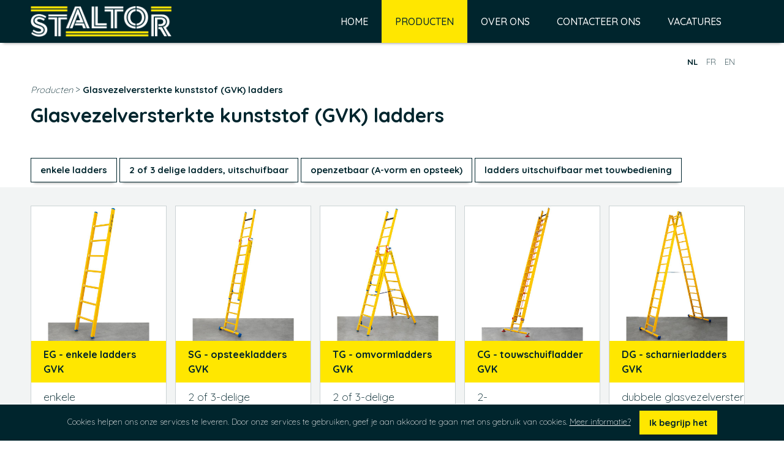

--- FILE ---
content_type: text/html; charset=UTF-8
request_url: https://staltor.eu/nl/producten/glasvezelversterkte-kunststof-gvk-ladders/14
body_size: 4326
content:
<!doctype html>
<html class="no-js" lang="nl-be">
<head>
    <meta charset="utf-8">
    <meta http-equiv="X-UA-Compatible" content="IE=edge">
    <meta name="viewport" content="width=device-width, initial-scale=1">
    <meta name="robots" content="index, follow" >
        
    <title>Glasvezelversterkte kunststof (GVK) ladders | Producten | Staltor</title>    <meta name="description" content="Ladders op basis van glasvezelversterkte kunststof (GVK). 
Volledig GVK of variant met GVK ladderstijlen en aluminium sport" >

    <link rel="canonical" href="https://staltor.eu/nl/producten/glasvezelversterkte-kunststof-gvk-ladders/14">
    <meta property="og:type" content="website">
    <meta property="og:site_name" content="Staltor">
    <meta property="og:url" content="https://staltor.eu/nl/producten/glasvezelversterkte-kunststof-gvk-ladders/14">

    <meta property="og:title" content="Glasvezelversterkte kunststof (GVK) ladders | Producten | Staltor">
    <meta property="og:description" content="Ladders op basis van glasvezelversterkte kunststof (GVK). 
Volledig GVK of variant met GVK ladderstijlen en aluminium sport">

    <meta property="og:locale" content="nl">
    <meta name="twitter:card" content="summary">
    <meta name="twitter:url" content="https://staltor.eu/nl/producten/glasvezelversterkte-kunststof-gvk-ladders/14">

    <meta name="twitter:title" content="Glasvezelversterkte kunststof (GVK) ladders | Producten | Staltor">
    <meta name="twitter:description" content="Ladders op basis van glasvezelversterkte kunststof (GVK). 
Volledig GVK of variant met GVK ladderstijlen en aluminium sport">


                    <link rel="alternate" href="https://staltor.eu/fr/producten" hreflang="fr" />
                            <link rel="alternate" href="https://staltor.eu/en/producten" hreflang="en" />
            
    
    <!-- Place favicon.ico and apple-touch-icon.png in the root directory -->


    <link rel="apple-touch-icon" sizes="152x152" href="/website/static/images/apple-touch-icon.png">
    <link rel="icon" type="image/png" sizes="32x32" href="/website/static/images/favicon-32x32.png">
    <link rel="icon" type="image/png" sizes="16x16" href="/website/static/images/favicon-16x16.png">
    <link rel="manifest" href="/website/static/images/site.webmanifest">
    <link rel="mask-icon" href="/website/static/images/safari-pinned-tab.svg" color="#00252d">
    <link rel="shortcut icon" href="/website/static/images/favicon.ico">
    <meta name="msapplication-TileColor" content="#00252d">
    <meta name="msapplication-config" content="/website/static/images/browserconfig.xml">
    <meta name="theme-color" content="#00252d">


    <link href="https://fonts.googleapis.com/css?family=Quicksand:300,400,500,700" rel="stylesheet">
    <!-- Font Awesome -->
    <link rel="stylesheet" type="text/css" href="https://maxcdn.bootstrapcdn.com/font-awesome/4.5.0/css/font-awesome.min.css">


        <!-- jQuery -->
    <script src="https://code.jquery.com/jquery-1.12.0.min.js"></script>
    <script src="https://code.jquery.com/jquery-migrate-1.2.1.min.js"></script>
    <script src="https://code.jquery.com/ui/1.12.1/jquery-ui.min.js"></script>

    

    <link href="/cache-buster-1556200063/website/static/css/bootstrap.min.css" media="screen" rel="stylesheet" type="text/css" >
<link href="/cache-buster-1603716858/website/static/css/global.css" media="screen" rel="stylesheet" type="text/css" >    <script src="/website/static/js/storme/core/core.js" type="text/javascript"></script>
    <script>
        var jsLanguage = "nl";
    </script>
        <script type="text/javascript" src="/cache-buster-1605252732/website/static/js/storme/classes/collectie.js"></script>
<script type="text/javascript" src="/cache-buster-1556200063/website/static/js/bootstrap.min.js"></script>
<script type="text/javascript" src="/cache-buster-1556200063/website/static/js/jquery.flexslider.js"></script>
<script type="text/javascript" src="/cache-buster-1556200063/website/static/js/jquery.sidemenu.js"></script>
<script type="text/javascript" src="/cache-buster-1556200063/website/static/js/lightslider.js"></script>
<script type="text/javascript" src="/cache-buster-1556200063/website/static/js/jquery.matchHeight.js"></script>
<script type="text/javascript" src="/cache-buster-1556200063/website/static/js/jquery.easing.min.js"></script>
<script type="text/javascript" src="/cache-buster-1606134784/website/static/owlcarousel/owl.carousel.js"></script>
<script type="text/javascript" src="/cache-buster-1556200063/website/static/sliderengine/amazingslider.js"></script>
<script type="text/javascript" src="/cache-buster-1556200063/website/static/sliderengine/initslider-1.js"></script>
<script type="text/javascript">
    //<!--
        $(function($){
    Storme.loadClass('general');
    Storme.callAction('collectie','category');
    });
        //-->
</script>

            <script>
                (function () {
                    var ls = window["localStorage"];
                    if(ls && !ls.getItem("pc-cookie-accepted")) {

                        var code = "<div id=\"pc-cookie-notice\"><div id=\"pc-message\"><div class=\"container text-center\"><span data-content=\"Cookies helpen ons onze services te leveren. Door onze services te gebruiken, geef je aan akkoord te gaan met ons gebruik van cookies.\"><\/span> <a href=\"\/nl\/contact\/privacy\" data-content=\"Meer informatie?\"><\/a> <div id=\"pc-button\"><button data-content=\"Ik begrijp het\" class=\"btn btn-standard\"><\/button><\/div><\/div><\/div><\/div>";
                        var ci = window.setInterval(function () {
                            if(document.body) {
                                clearInterval(ci);
                                document.body.insertAdjacentHTML("beforeend", code);

                                document.getElementById("pc-button").onclick = function () {
                                    document.getElementById("pc-cookie-notice").style.display = "none";
                                    ls.setItem("pc-cookie-accepted", "true");
                                };
                            }
                        }, 100);
                    }
                })();
            </script>
        </head>
<body>


<!--================================================================================
SIDEMENU
=================================================================================-->

<div id="sidemenu" data-role="sidemenu" style="right: -210px; display: none;">
    <a class="sidebarClosebtn" href="#sidemenu" data-role="sidemenu-toggle"><img src="/website/static/images/icon-close.png" width="30px;" border="0"></a>
    <div class="sidemenu-divlang">
        
	
	<div class="language">
    <ul>
                    <li class="active">
                <a href='/nl/producten'>nl</a>
            </li>
                    <li >
                <a href='/fr/producten'>fr</a>
            </li>
                    <li >
                <a href='/en/producten'>en</a>
            </li>
        
    </ul>
</div>
    </div>
    <ul>
        <div class="sidemenu-div">
                                                                                            
                                    <li >
                        <a href="/nl/home">
                            Home                        </a>
                    </li>
                                                                                                            
                                    <li class="active">
                        <a href="/nl/producten">
                            Producten                        </a>
                    </li>
                                                                                                            
                
                    
                        <li class="responsdrop dropdown   ">
                        <a href="/nl/over-ons">Over ons</a>


                        <ul class="responsdropdown dropdown-menu">                                                                                <li>
                                <a href="/nl/over-ons/over-staltor">
                                    Over Staltor                                </a>
                            </li>
                                                                                <li>
                                <a href="/nl/over-ons/visie">
                                    visie                                </a>
                            </li>
                                                </ul>                                        </li>
                                                                                                            
                
                    
                        <li class="responsdrop    ">
                        <a href="/nl/contact">Contacteer ons</a>


                                                                                                                                            </li>
                                                                                                                                                            
                                    <li >
                        <a href="/nl/vacatures">
                            Vacatures                        </a>
                    </li>
                                    </div>
    </ul>
</div>
<!--================================================================================
TOPBALK NAVIGATIE
=================================================================================-->

<div class="topper">
    <div class="container">


        <div class="row">
            <div class="col-md-12">
                <div class="logo">
                    <a href="/nl/">
                        <img src="/website/static/images/logo_staltor.png" alt="Logo Staltor" class="img-fluid"/>
                    </a>
                </div>


                <a class="navbar-toggle collapsed" data-toggle="collapse" href="#sidemenu" data-role="sidemenu-toggle"><i class="fa fa-bars" aria-hidden="true"></i>  <span>menu</span></a>
                <nav>
                    <div class="container">
                                                <ul class="menu">
                                                            <div class="mainmenu-div"></div>
                                                    </ul>
                    </div>
                </nav>
            </div>
        </div>
    </div>
</div>

<div class="topspace">
</div>

<div class="container">
    <div class="row">
        <div class="col-md-12">

            
	
	<div class="language">
    <ul>
                    <li class="active">
                <a href='/nl/producten'>nl</a>
            </li>
                    <li >
                <a href='/fr/producten'>fr</a>
            </li>
                    <li >
                <a href='/en/producten'>en</a>
            </li>
        
    </ul>
</div>
        </div>
    </div>
</div>
<!--================================================================================
CONTENT
=================================================================================-->
    
<div class="inhoud">
    <div class="container">
    <div class="row">
        <div class="col-md-12">
            <p><i><a href="/nl/producten">  Producten </a></i> > <strong>Glasvezelversterkte kunststof (GVK) ladders</strong></p>
        </div>
    </div>
</div>
<div class="container">
    <div class="row padbot">
        <div class="col-md-12">
            <h1>Glasvezelversterkte kunststof (GVK) ladders</h1>

                    </div>
    </div>
    <div class="row">
        <div class="col-md-12">
                                <a class="btn btn-filter" href="/nl/producten/glasvezelversterkte-kunststof-gvk-ladders/14/enkele-ladders/6">enkele ladders</a>
                                        <a class="btn btn-filter" href="/nl/producten/glasvezelversterkte-kunststof-gvk-ladders/14/2-of-3-delige-ladders-uitschuifbaar/429">2 of 3 delige ladders, uitschuifbaar</a>
                                        <a class="btn btn-filter" href="/nl/producten/glasvezelversterkte-kunststof-gvk-ladders/14/openzetbaar-a-vorm-en-opsteek/8">openzetbaar (A-vorm en opsteek)</a>
                                        <a class="btn btn-filter" href="/nl/producten/glasvezelversterkte-kunststof-gvk-ladders/14/ladders-uitschuifbaar-met-touwbediening/10">ladders uitschuifbaar met touwbediening</a>
                            </div>
    </div>
</div>

<div class="container-fluid gr">
    <div class="container padded">
        <div class="row kol">
                                        <div class="w-20 col-lg-3 col-md-4">
                                <div class="category-item prod">
                                                                        <a href="/nl/producten/glasvezelversterkte-kunststof-gvk-ladders/14/enkele-ladders/6/eg-enkele-ladders-gvk/74">
                                        <figure>
                                                                                                <img src="/website/var/tmp/image-thumbnails/0/108/thumb__productThumb/STR_EG07_web.jpeg" alt="EG - enkele ladders GVK" class="img-fluid" />                                                                                                <figcaption class="item">EG - enkele ladders GVK</figcaption>
                                            <p><span style="font-size:18px">enkele glasvezelversterkte ladders met lengte vanaf 1.5m tot 5m</span></p>
                                        </figure>
                                    </a>
                                </div>
                            </div>
                                                    <div class="w-20 col-lg-3 col-md-4">
                                <div class="category-item prod">
                                                                        <a href="/nl/producten/glasvezelversterkte-kunststof-gvk-ladders/14/2-of-3-delige-ladders-uitschuifbaar/429/sg-opsteekladders-gvk/102">
                                        <figure>
                                                                                                <img src="/website/var/tmp/image-thumbnails/0/114/thumb__productThumb/STR_SG09-open_web.jpeg" alt="SG - opsteekladders GVK" class="img-fluid" />                                                                                                <figcaption class="item">SG - opsteekladders GVK</figcaption>
                                            <p><span style="font-size:18px">2 of 3-delige glasvezelversterkte opsteekladders&nbsp;</span></p>
                                        </figure>
                                    </a>
                                </div>
                            </div>
                                                    <div class="w-20 col-lg-3 col-md-4">
                                <div class="category-item prod">
                                                                        <a href="/nl/producten/glasvezelversterkte-kunststof-gvk-ladders/14/2-of-3-delige-ladders-uitschuifbaar/429/tg-omvormladders-gvk/38">
                                        <figure>
                                                                                                <img src="/website/var/tmp/image-thumbnails/0/123/thumb__productThumb/STR_T3G08%20OB-openA_web.jpeg" alt="TG - omvormladders  GVK" class="img-fluid" />                                                                                                <figcaption class="item">TG - omvormladders  GVK</figcaption>
                                            <p><span style="font-size:18px">2 of 3-delige glasvezelversterkte omvormladders (opsteek &amp; A-vorm)&nbsp;</span></p>
                                        </figure>
                                    </a>
                                </div>
                            </div>
                                                    <div class="w-20 col-lg-3 col-md-4">
                                <div class="category-item prod">
                                                                        <a href="/nl/producten/glasvezelversterkte-kunststof-gvk-ladders/14/2-of-3-delige-ladders-uitschuifbaar/429/cg-touwschuifladder-gvk-/126">
                                        <figure>
                                                                                                <img src="/website/var/tmp/image-thumbnails/0/136/thumb__productThumb/STR_CG16_web.jpeg" alt="CG - touwschuifladder GVK " class="img-fluid" />                                                                                                <figcaption class="item">CG - touwschuifladder GVK </figcaption>
                                            <p><span style="font-size:18px">2-delige&nbsp;glasvezelversterkte schuifladders met touwbediening</span></p>
                                        </figure>
                                    </a>
                                </div>
                            </div>
                                                    <div class="w-20 col-lg-3 col-md-4">
                                <div class="category-item prod">
                                                                        <a href="/nl/producten/glasvezelversterkte-kunststof-gvk-ladders/14/openzetbaar-a-vorm-en-opsteek/8/dg-scharnierladders-gvk/125">
                                        <figure>
                                                                                                <img src="/website/var/tmp/image-thumbnails/0/174/thumb__productThumb/STR_DG14_web.jpeg" alt="DG - scharnierladders GVK" class="img-fluid" />                                                                                                <figcaption class="item">DG - scharnierladders GVK</figcaption>
                                            <p><span style="font-size:18px">dubbele&nbsp;glasvezelversterkte scharnierladders <span style="font-size:18px">met lengte vanaf 1.6m tot 5.1m</span></span></p>
                                        </figure>
                                    </a>
                                </div>
                            </div>
                                </div>
    </div>
</div>
<div class="container padtop">
    <div class="row">
        <div class="col-md-12 text-center">

            <a class="btn btn-standard" href="/nl/producten">
                Terug naar overzicht glasvezelversterkte kunststof (gvk) ladders            </a>
        </div>
    </div>
</div></div>



<!--================================================================================
FOOTER-WRAPPER
=================================================================================-->

<div id="footer-wrapper" class="container-fluid">
    <div class="container">
        <div class="row">



            <div class="col-lg-3 col-md-6 col-sm-6">

                <div class="logo">
                    <a href="/nl/">
                        <img src="/website/static/images/logo_staltor.png" alt="Logo Staltor" class="img-fluid"/>
                    </a>
                </div>
                <h4>Staltor</h4>
                <p>Gentseheerweg 79<br>
                    8870 Izegem<br />BTW BE 0689858852</p>
                <p><a class="tel" href="tel:++3251301077"><i class="fa fa-phone" aria-hidden="true"></i>+32 51 301 077 </a>  </p>
                <p> <a href='ma&#105;lto&#58;info%&#52;0%73t%61&#108;t%&#54;F%72&#46;&#101;%75'>in&#102;&#111;&#64;&#115;t&#97;&#108;t&#111;&#114;&#46;eu</a><br>
                    <a href='http://www.staltor.eu'>www.staltor.eu</a><br>
                </p>
                <p>  <a href="" class="btn-standard">Contacteer ons »</a><br>

                </p>


            </div>

            <div class="col-lg-3 col-md-6 col-sm-6 sitemap">
                <h4>Sitemap</h4>
                <ul>

                                                                                                                                            
                                                    <li >
                                <a href="/nl/home">
                                    Home                                </a>
                            </li>
                                                                                                                                                                    
                                                    <li class="active">
                                <a href="/nl/producten">
                                    Producten                                </a>
                            </li>
                                                                                                                                                                    
                        
                            
                                <li>
                                <a href="/nl/over-ons">Over ons</a>




                                                        </li>
                                                                                                                                                                    
                        
                            
                                <li>
                                <a href="/nl/contact">Contacteer ons</a>




                                                        </li>
                                                                                                                                                                                                                                            
                                                    <li >
                                <a href="/nl/vacatures">
                                    Vacatures                                </a>
                            </li>
                                            
                </ul>
            </div>
            <div class="col-lg-3 col-md-6 col-sm-6 ">
                            </div>

            <div class="col-lg-3 col-md-6 col-sm-6 ">
                <h4>volg ons</h4>

                <div class="socialtop socialbottom">

                    <a href="https://www.linkedin.com" class="fa fa-linkedin" target="_blank"></a>
                    <a href="https://www.instagram.com" class="fa fa-instagram" target="_blank"></a>
                </div>

                <p class="subtiel"> &copy; 2026 Staltor<br>
                    Alle rechten voorbehouden.<br>
                    BTW - RPR: BE 0689.858.852<br>
                    <a href="/nl/contact/privacy"> Privacyverklaring </a><br>
                                        Website by <a href="http://www.creatief.be" target="_blank" rel="nofollow">Creatief.be</a></p>
            </div>
        </div>
    </div>
</div>
</body>
</html>


--- FILE ---
content_type: application/javascript
request_url: https://staltor.eu/cache-buster-1605252732/website/static/js/storme/classes/collectie.js
body_size: 1137
content:
$(function(){
    var collectie = {
        /**
         * Is loaded on content controller, every action
         */
        init: function() {

        },

        /**
         * Is loaded on content controller, default action
         */
        detail: function() {
            $(document).ready(function() {
                $('#lightSlider').lightSlider({
                    gallery: true,
                    item: 1,
                    loop: true,
                    slideMargin: 0,
                    thumbItem: 5,
                    controls: true
                });

                $('#lightSliderAccessoires').lightSlider({
                    gallery: true,
                    item: 1,
                    loop: true,
                    slideMargin: 0,
                    thumbItem: 5,
                    controls: true
                });

                // switch panels
                var $mySwitch = $('#detailPage');
                $mySwitch.on('show.bs.collapse','.collapse', function() {
                    $mySwitch.find('.collapse.in').collapse('hide');
                });
            });

            /*
            var zoekenField = [];
            zoekenField['nl'] = 'Zoek';
            zoekenField['fr'] = 'Recherche';
            zoekenField['en'] = 'Search';
            zoekenField['de'] = 'Such';

            // Setup - add a text input to each footer cell
            $('.tableVariants thead tr').clone(true).appendTo( '.tableVariants thead' );
            $('.tableVariants thead tr:eq(1) th').each( function (i) {
                var title = $(this).text();
                $(this).html( '<input type="text" placeholder="'+zoekenField[jsLanguage]+' '+title+'..." />' );

                $( 'input', this ).on( 'keyup change', function () {
                    if ( variantTable.column(i).search() !== this.value ) {
                        variantTable
                            .column(i)
                            .search( this.value )
                            .draw();
                    }
                } );
            } );
            */

            var emptyRecordsFound = $('.emptyRecordsFound').html();

            var variantTable = $('.tableVariants').DataTable({
                "iDisplayLength": 25,
                "order": [[ 0, "asc" ]],
                language: {
                    url: '/website/static/js/storme/classes/localisation/'+jsLanguage+'.json',
                    "zeroRecords": emptyRecordsFound
                },
                "bLengthChange": false,
                "bInfo" : false,
                "fnDrawCallback":function(){
                    $( ".pagination" ).each(function( index ) {
                        console.log($(this).find('li').length);
                        if ( $(this).find('li').length > 3) {
                            $(this).show();
                        } else {
                            $(this).hide();
                        }
                    });
                },
                orderCellsTop: true,
                fixedHeader: true,
                responsive: true,
                autoWidth: true
                /*
                "scrollY":        "300px",
                "scrollCollapse": true,
                "paging":         false*/
            });
            /*
            var variantTable = $('.tableVariants').DataTable();
            variantTable
                .order( [ 1, 'asc' ], [ 0, 'asc' ] )
                .draw();
                */
            // Apply the search


            $('.accbutton').on("click mouseover", function(){
                $('.titleacc').html($(this).data('title'));
                $('.contentacc').html($(this).data('content'));
                $('.artnracc').html($(this).data('artnr'));
                $('.linkacc').attr("href", $(this).data('link'));
                $('.imageacc').attr("src", $(this).find('img').attr('src'));
				$('.accbutton').removeClass("selected");
    				$(this).addClass("selected");
            });
			
			//$(".accbutton:first-of-type").addClass("selected");
			
			$( ".access .col-md-2:first-of-type" ).children().addClass("selected");
			
							

            $('.popupimage').click( function(){
                $('.detaillijntekeningimage').attr("src", $(this).data('img'));
                $('.titlemodal').html($(this).data('title'));
                $('#detaillijntekening').modal();
            });

        },

        overview: function() {
            $('.item').matchHeight();
        },

        suboverview: function() {
            $('.item').matchHeight();
        }

    };
    Storme.extend("collectie",collectie);
});


--- FILE ---
content_type: application/javascript
request_url: https://staltor.eu/website/static/js/storme/classes/general.js
body_size: 1326
content:
$(function(){
    var general = {
        /**
         * Is loaded on every page
         */
        init: function() {
            // placeholder fallback when not supported
            if (!('placeholder' in document.createElement('input'))) {
                $('[placeholder]').each(function(){
                    if($(this).val() === "" && $(this).attr("placeholder") != ""){
                        $(this).val($(this).attr("placeholder"));

                        $(this).on('focus', function() {
                            if ($(this).val() === $(this).attr("placeholder")) {
                                $(this).val("");
                            }
                        });

                        $(this).on('focusout', function() {
                            if ($(this).val() === "") {
                                $(this).val($(this).attr("placeholder"));
                            }
                        });
                    }
                });
            }
			
			
			
			            var owl = $('.carousel1');

            $(document).ready(function(){
                owl.owlCarousel({
                    slideSpeed : 600,
                    autoplayTimeout:5000,
                    autoplay: true,
                    nav: true,
                    loop: true,
					margin: 20,
                    responsive: {
                        0: {
                            items: 1
                        },
                        600: {
                            items: 2
                        },
                        750: {
                            items: 2
                        },

                        1100: {
                            items: 2
                        }
                    }
                });

            });
			
			
					            var owl2 = $('.carousel2');

            $(document).ready(function(){
                owl2.owlCarousel({
                    slideSpeed : 500,
                    autoplayTimeout:5000,
                    autoplay: true,
                    nav: true,
                    loop: true,
					margin: 20,
                    responsive: {
                        0: {
                            items: 1
                        },
                        600: {
                            items: 1
                        },
                        750: {
                            items: 3
                        },

                        1100: {
                            items: 3
                        }
                    }
                });

            });
			

            /**
             * Show warning when using old browser
             */
            var $buoop = {}
            $buoop.ol = window.onload;
            window.onload=function(){
                try {if ($buoop.ol) $buoop.ol();}catch (e) {}
                var e = document.createElement("script");
                e.setAttribute("type", "text/javascript");
                e.setAttribute("src", "https://browser-update.org/update.js");
                document.body.appendChild(e);
            }


            /* Areablock Accordion */

            var acc = document.getElementsByClassName("accordion");
            var i;

            for (i = 0; i < acc.length; i++) {
                acc[i].addEventListener("click", function() {

                    this.classList.toggle("active");
                    var panel = this.nextElementSibling;
                    if (panel.style.maxHeight){

                        panel.style.maxHeight = null;
                        panel.style.paddingTop = null;
                        panel.style.paddingBottom = null;
                    } else {

                        panel.style.maxHeight = panel.scrollHeight + 15 + "px";
                        panel.style.paddingTop =  "15px";
                        panel.style.paddingBottom =  "15px";
                    }
                });
            }

            /* End Areablock Accordion */


            // responsive menu
            var screensize= $( window ).width();

            function responsiveMenu(screensize){
                if(screensize<=1200){
                    var mainMenuDiv = $('.mainmenu-div').html();
                    var mainMenuDivLang = $('.mainmenu-divlang').html();

                    $( ".responsdrop" ).removeClass( "dropdown" );
                    $( ".responsdropdown" ).removeClass( "dropdown-menu" );

                    if(mainMenuDiv){
                        $('.sidemenu-div').html(mainMenuDiv);
                        $('.sidemenu-divlang').html(mainMenuDivLang);
                    }
                }else{
                    var sideMenuDiv = $('.sidemenu-div').html();
                    var sideMenuDivLang = $('.sidemenu-divlang').html();

                    $( ".responsdrop" ).addClass( "dropdown" );
                    $( ".responsdropdown" ).addClass( "dropdown-menu" );

                    $('.mainmenu-div').html(sideMenuDiv);
                    $('.mainmenu-divlang').html(sideMenuDivLang);
                }
            }

            responsiveMenu(screensize);

            $( window ).resize(function() {
                responsiveMenu($( this ).width());
            });

           /*  $(document).scroll(function() {
                var y = $(this).scrollTop();
                if (y > 50) {

                   $('.topper').addClass("achter"); 
                    $('.bol').addClass("bolle");
                    $('.logo').addClass("onzichtbaar");
                    $('.menu').addClass("menunomargtop");
                    $('.languagepicker').addClass("languagepickermt");


                } else {

                    $('.topper').removeClass("achter"); 
                    $('.bol').removeClass("bolle");
                    $('.logo').removeClass("onzichtbaar");
                    $('.menu').removeClass("menunomargtop");
                    $('.languagepicker').removeClass("languagepickermt");
                }
            }); */
        },

        addToCalendarAction: function() {

            $('.addtocalendar').on("click", function (e) {
                $('span.addtocalendar').toggleClass("open");
            });

            if (window.addtocalendar)if (typeof window.addtocalendar.start == "function")return;
            if (window.ifaddtocalendar == undefined) {
                window.ifaddtocalendar = 1;
                var d = document, s = d.createElement('script'), g = 'getElementsByTagName';
                s.type = 'text/javascript';
                s.charset = 'UTF-8';
                s.async = true;
                s.src = ('https:' == window.location.protocol ? 'https' : 'http') + '://addtocalendar.com/atc/1.5/atc.min.js';
                var h = d[g]('body')[0];
                h.appendChild(s);
            }
        }

    };
    Storme.extend("general",general);
});
